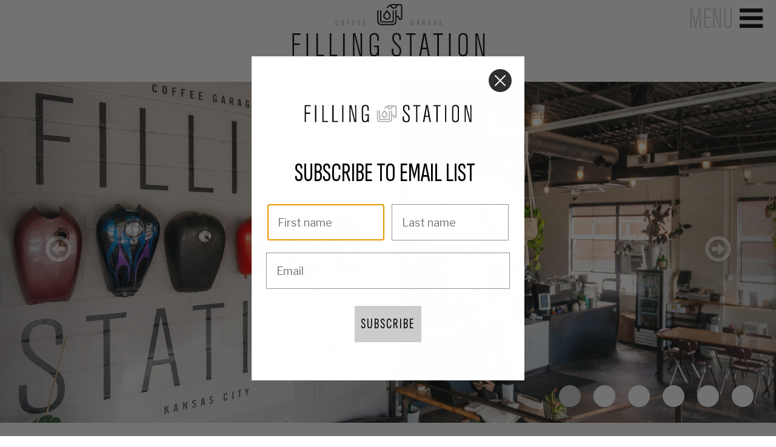

--- FILE ---
content_type: text/html; charset=UTF-8
request_url: https://fillingstationcoffee.com/cafes/overland-park
body_size: 2772
content:
<!DOCTYPE html>
<html lang="en">

<head>
	<meta charset="utf-8">
	<meta http-equiv="X-UA-Compatible" content="IE=edge">
	<meta name="viewport" content="width=device-width, initial-scale=1">
	<title>Overland Park - Cafes - Filling Station Coffee</title>
	<meta name="author" content="Filling Station Coffee, LLC 2017">
	<link rel="icon" type="image/png" sizes="16x16" href="/images/favicon.png">
	<meta name="description" content="">

	<link rel="stylesheet" href="https://maxcdn.bootstrapcdn.com/bootstrap/3.3.6/css/bootstrap.min.css">
	<!--[if lt IE 9]>
			<script src="https://oss.maxcdn.com/html5shiv/3.7.2/html5shiv.min.js"></script>
			<script src="https://oss.maxcdn.com/respond/1.4.2/respond.min.js"></script>
		<![endif]-->
	<link rel="stylesheet" href="//maxcdn.bootstrapcdn.com/font-awesome/4.4.0/css/font-awesome.min.css">
	<link rel="stylesheet" href="/css/all.css?1766435902899356668">



	<script type="text/javascript">
		var products = [{ title: "The Cadillac Breakfast Sammy", image: "cadillac.jpg" } ,  { title: "Messenger Coffee Co", image: "product-2.jpg" } ,  { title: "Ibis Bakery Croissants", image: "product-3.jpg" } ,  { title: "Asst Goodies", image: "product-4.jpg" }  ];

		var baristas = [{ title: "Barista: Caroline", image: "barista-caroline.jpg" } ,  { title: "Barista: Matt", image: "barista-matt.jpg" } ,  { title: "Barista: Tyler", image: "barista-tyler.jpg" } ,  { title: "Barista: Kaitlin", image: "barista-kaitlin.jpg" }  ];

		var merch = [{ title: "Matches", image: "merch-1.jpg" } ,  { title: "Gift Cards", image: "merch-2.jpg" } ,  { title: "Camp Mugs", image: "merch-3.jpg" }  ];

		var locations = [
			
		



		{ name: "Midtown", url: "/cafes/midtown", hero_image: "cafes/midtown-hero" } , 
		
		



		{ name: "Overland Park", url: "/cafes/overland-park", hero_image: "cafes/overland-park-hero" } , 
		
		



		{ name: "Westport", url: "/cafes/westport", hero_image: "cafes/westport-hero" } 
		
			];
	</script>
	<script src="https://ajax.googleapis.com/ajax/libs/jquery/2.2.4/jquery.min.js"></script>
	<!-- <script src="https://ajax.googleapis.com/ajax/libs/jquery/1.11.3/jquery.min.js"></script> -->
	<script src="https://maxcdn.bootstrapcdn.com/bootstrap/3.3.6/js/bootstrap.min.js"></script>
	<!-- Google Tag Manager -->
	<script>(function(w,d,s,l,i){w[l]=w[l]||[];w[l].push({'gtm.start':
				new Date().getTime(),event:'gtm.js'});var f=d.getElementsByTagName(s)[0],
			j=d.createElement(s),dl=l!='dataLayer'?'&l='+l:'';j.async=true;j.src=
			'https://www.googletagmanager.com/gtm.js?id='+i+dl;f.parentNode.insertBefore(j,f);
	})(window,document,'script','dataLayer','GTM-T65GPN4');</script>
	<!-- End Google Tag Manager -->
</head>

<body class="">
<!-- Google Tag Manager (noscript) -->
<noscript><iframe src="https://www.googletagmanager.com/ns.html?id=GTM-T65GPN4"
				  height="0" width="0" style="display:none;visibility:hidden"></iframe></noscript>
<!-- End Google Tag Manager (noscript) -->
<script async type="text/javascript" src="https://static.klaviyo.com/onsite/js/klaviyo.js?company_id=VRfwNk"></script>

	<div class="modal fade modal-menu" tabindex="-1" role="dialog" aria-labelledby="myModalLabel">
		<a href="" class="modal-close text-uppercase" data-dismiss="modal">Close
			<i class="fa fa-times"></i>
		</a>
		<div class="modal-dialog" role="document">
			<div class="modal-content">
				<div class="modal-body text-center">
					<ul class="nav text-center text-uppercase">
						<li class="active">
							<a href="/cafes">Cafes</a>
						</li>
						<li>
							<a href="/about-us">About Us</a>
						</li>
						<li>
							<a href="/loyalty-annex">Loyalty Annex</a>
						</li>
						<li>
							<a href="/cafes">Order Online</a>
						</li>
						<li>
							<a href="/contact-us">Contact Us</a>
						</li>

						<!-- <li><a href="http://www.messengercoffee.co" target="_blank">Shop <span class="shop-circle"><i class="fa fa-link"></i></span></a></li> -->
					</ul>
				</div>
			</div>
		</div>
	</div>

	<header class='header'>
		<div class="nav-scroll">
			<div class="menu-toggle">
				<a class="no-underline" data-toggle="modal" data-target=".modal-menu">
					<span class="menu-toggle-text">MENU</span>
					<span class="fa fa-bars" aria-hidden="true"></span>
				</a>
			</div>
			<div class="small-logo-wrapper text-center">
				<a href="/">
					<img src="/images/fillingstation_sub_lockup.svg" class="small-header-logo">
				</a>
			</div>
		</div>
		<div class="nav-static">
			<div class="menu-toggle">
				<a class="no-underline" data-toggle="modal" data-target=".modal-menu">
					<span class="menu-toggle-text">MENU</span>
					<span class="fa fa-bars" aria-hidden="true"></span>
				</a>
			</div>
		</div>

	</header>

	<div class="logo-wrapper text-center">
		<a href="/">
			<img src="/images/fillingstation_main_lockup.svg" class="header-logo">
		</a>
	</div>

	


<div class="hero">
	<div id="cafe-carousel" class="carousel cafe-carousel slide" data-ride="carousel">
		<!-- Indicators -->
		<ol class="carousel-indicators">
			
			<li data-target="#cafe-carousel" data-slide-to="0" class="active"></li>
			
			<li data-target="#cafe-carousel" data-slide-to="1"></li>
			
			<li data-target="#cafe-carousel" data-slide-to="2"></li>
			
			<li data-target="#cafe-carousel" data-slide-to="3"></li>
			
			<li data-target="#cafe-carousel" data-slide-to="4"></li>
			
			<li data-target="#cafe-carousel" data-slide-to="5"></li>
			
		</ol>

		<!-- Wrapper for slides -->
		<div class="carousel-inner" role="listbox">
			
			<div class="item active">
				<img src="/images/cafes/filling_station_cafe_page_image_jd1.jpg" alt="...">
			</div>
			
			<div class="item">
				<img src="/images/cafes/filling_station_cafe_page_image_jd2.jpg" alt="...">
			</div>
			
			<div class="item">
				<img src="/images/cafes/filling_station_cafe_page_image_jd3.jpg" alt="...">
			</div>
			
			<div class="item">
				<img src="/images/cafes/filling_station_cafe_page_image_jd4.jpg" alt="...">
			</div>
			
			<div class="item">
				<img src="/images/cafes/filling_station_cafe_page_image_jd5.jpg" alt="...">
			</div>
			
			<div class="item">
				<img src="/images/cafes/filling_station_cafe_page_image_jd6.jpg" alt="...">
			</div>
			
		</div>

		<!-- Controls -->
		<a class="left carousel-control" href="#cafe-carousel" role="button" data-slide="prev">
			
			<span class="glyphicon-chevron-right fa fa-arrow-circle-o-left" aria-hidden="true"></span>
			<span class="sr-only">Previous</span>
		</a>
		<a class="right carousel-control" href="#cafe-carousel" role="button" data-slide="next">
			
			<span class="glyphicon-chevron-right fa fa-arrow-circle-o-right" aria-hidden="true"></span>
			<span class="sr-only">Next</span>
		</a>
	</div>
</div>

<div class="container-fluid container-fluid-max cafe-intro">
	<h1 class="cafe-name text-uppercase text-center color-orange">Overland Park</h1>
	<div class="row">
		<div class="col-sm-10 col-sm-offset-1 col-md-8 col-md-offset-2 block-indent">
			<div class="row row-margin-bottom">
				
				<div class="col-sm-12 col-md-6">
					<p class="text-center"><a href="https://order.incentivio.com/c/messengercoffee" target="_blank" class="button button-grey font-trade order-button">Order Online <i class="fa fa-shopping-cart"></i></a></p>
				</div>
				
				

			</div>

			<p class="cafe-description font-trade">High ceilings and huge windows in this converted auto garage give light and air to your latte or cappucino. Enjoy delicious food and some of the best coffee in OP.</p>
		</div>
	</div>

	<div class="row text-uppercase">
		<div class="col-sm-6 block-indent">
			<h2 class="cafe-heading">Location</h2>
			<hr>
			<p class="cafe-info">7420 Johnson Dr Overland Park, KS 66202</p>
			
			<p><a href="https://goo.gl/maps/tifqunYdgEU2" target="_blank" class="button button-grey font-trade map-button">Map it <i class="fa fa-map-marker"></i></a></p>
		</div>
		<div class="col-sm-6 block-indent">
			<h2 class="cafe-heading">Hours</h2>
			<hr>
			
			<p class="cafe-info">Monday-Friday &nbsp; 6AM - 4PM</p>
			
			<p class="cafe-info">Saturday, Sunday &nbsp; 7AM - 4PM</p>
			
		</div>
	</div>
	
</div>




	<div class="footer-block-group" id="more-locations">
		<div class="container-fluid-max">
			<div class="row no-gutters">
				<div class="col-sm-4 footer-block" itemscope="" itemtype="http://schema.org/LocalBusiness">
					<a href="https://goo.gl/maps/5Ssz4c7N6un" class="no-underline" target="_blank">
						<h2 itemprop="name" class="footer-location text-uppercase">
							<span class="color-default">Midtown</span>
							<span class="fa fa-map-marker"></span>
						</h2>
					</a>
					<a href="tel:+1-816-768-8610" itemprop="telephone" class="font-natural">(816) 768 8610</a>
					<br>
					<div class="font-natural" itemprop="address" itemscope="" itemtype="http://schema.org/PostalAddress">
						<span itemprop="streetAddress">2980 McGee Tfwy</span>
					</div>
				</div>
				<div class="col-sm-4 footer-block" itemscope="" itemtype="http://schema.org/LocalBusiness">
					<h2 itemprop="name" class="footer-location text-uppercase">
						<a href="https://goo.gl/maps/tifqunYdgEU2" class="no-underline" target="_blank">
							<span class="color-default">Overland Park</span>
							<span class="fa fa-map-marker"></span>
						</a>
					</h2>
					<a href="tel:+1-913-831-3326" itemprop="telephone" class="font-natural">(913) 831 3326</a>
					<br>
					<div class="font-natural" itemprop="address" itemscope="" itemtype="http://schema.org/PostalAddress">
						<span itemprop="streetAddress">7420 Johnson Dr</span>
					</div>
				</div>
				<div class="col-sm-4 footer-block" itemscope="" itemtype="http://schema.org/LocalBusiness">
					<a href="https://goo.gl/maps/pXekSHYMtA12" class="no-underline" target="_blank">
						<h2 itemprop="name" class="footer-location text-uppercase">
							<span class="color-default">Westport</span>
							<span class="fa fa-map-marker"></span>
						</h2>
					</a>
					<a href="tel:+1-816-960-6448" itemprop="telephone" class="font-natural">(816) 960 6448</a>
					<br>
					<div class="font-natural" itemprop="address" itemscope="" itemtype="http://schema.org/PostalAddress">
						<span itemprop="streetAddress">1010 Westport Rd</span>
					</div>
				</div>

			</div>
		</div>
	</div>

	<div class="footer-block-group" id="get-in-touch">
		<div class="container-fluid-max">
			<div class="row no-gutters">
				<div class="col-sm-6 footer-block text-uppercase footer-social block-indent">
					Get in touch &nbsp;
					<a href="https://www.twitter.com/FSCoffeeGarage" target="_blank">
						<i class="fa fa-twitter"></i>
					</a>&nbsp;
					<a href="https://www.facebook.com/fillingstationkc" target="_blank">
						<i class="fa fa-facebook-official"></i>
					</a>&nbsp;
					<a href="https://instagram.com/fillingstationcoffee" target="_blank">
						<i class="fa fa-instagram"></i>
					</a>
				</div>
				<div class="col-sm-6 col-sm-offset-0 footer-block footer-signup block-indent">
					<div class="klaviyo-form-Wc26vf"></div>
				</div>
			</div>
		</div>
	</div>

	<footer class="container-fluid container-fluid-full row-margin-top">

		<div class="text-center bg-gray no-gutters container-fluid">
			<div class="row text-center row-margin-top">
				<div class='col-md-12'>
					<img src="../images/fscg_badge.svg">
				</div>
			</div>
			<div class="row text-center row-margin-top" style="margin-bottom: 6rem;">
				<div class='col-md-12'>
					<p><a href="/careers" class="text-uppercase careers-link--footer">Careers</a></p>
					&copy; filling station 2024
				</div>
			</div>
		</div>
	</footer>

	<script src="/js/all.js"></script>
</body>

</html>


--- FILE ---
content_type: text/css; charset=UTF-8
request_url: https://fillingstationcoffee.com/css/all.css?1766435902899356668
body_size: 4861
content:
@font-face{font-family:'Trade Gothic Condensed';src:url("../fonts/TradeGothicLT-BoldCondTwenty.eot");src:url("../fonts/TradeGothicLT-BoldCondTwenty.eot?#iefix") format("embedded-opentype"),url("../fonts/TradeGothicLT-BoldCondTwenty.woff") format("woff"),url("../fonts/TradeGothicLT-BoldCondTwenty.ttf") format("truetype");font-weight:bold;font-style:normal}@font-face{font-family:'Trade Gothic';src:url("../fonts/TradeGothicLT-Bold.eot");src:url("../fonts/TradeGothicLT-Bold.eot?#iefix") format("embedded-opentype"),url("../fonts/TradeGothicLT-Bold.woff") format("woff"),url("../fonts/TradeGothicLT-Bold.ttf") format("truetype");font-weight:bold;font-style:normal}@font-face{font-family:'Akzidenz Grotesk Light';src:url("../fonts/AkzidenzGroteskBE-LightCn.eot");src:url("../fonts/AkzidenzGroteskBE-LightCn.eot?#iefix") format("embedded-opentype"),url("../fonts/AkzidenzGroteskBE-LightCn.woff") format("woff"),url("../fonts/AkzidenzGroteskBE-LightCn.ttf") format("truetype");font-weight:light;font-style:normal}body{font-family:"Akzidenz Grotesk Light", sans-serif}.font-trade{font-family:"Trade Gothic", sans-serif}.font-trade-condensed{font-family:"Trade Gothic Condensed", sans-serif}.font-natural{font-family:Helvetica, sans-serif}a{color:#ccc;text-decoration:underline}a:hover{color:#b85a30}a.no-underline{text-decoration:none}.color-default{color:#000}.color-orange{color:#ccc}body{padding-bottom:2em;color:#1c1b1a}.container-fluid-max{margin:auto;max-width:1000px}.container-fluid-full{overflow:hidden;padding-right:0;padding-left:0}.row-margin-top{margin-top:3rem}.row-margin-bottom{margin-bottom:3rem}.row.no-gutters{margin-right:0;margin-left:0}.row.no-gutters>[class^="col-"],.row.no-gutters>[class*=" col-"]{padding-right:0;padding-left:0}@media (min-width: 768px){.row-indent{padding-left:30px !important;padding-right:30px !important}}.block-indent{padding-left:30px !important;padding-right:30px !important}.block-indent hr{margin-left:-15px;margin-right:-15px;border-top:4px solid #000;clear:both}.btn{border:none}button,input[type="submit"],.button{display:inline-block;padding:12px 36px;border:none;background:#ccc;font-size:1.6em;letter-spacing:0.12em;color:inherit;text-decoration:none !important;text-align:center;text-transform:uppercase}button:hover,input[type="submit"]:hover,.button:hover{color:#000}.button-grey{background-color:#ccc}.button-black{color:#ccc;background-color:#000}.button-black:hover{color:#b85a30}.menu-toggle{text-align:right;top:16px;padding-right:0.5em;font-size:2em;z-index:21;text-transform:uppercase}@media (min-width: 820px){.menu-toggle{font-size:3.2em;top:4px}}@media (max-width: 560px){.menu-toggle .menu-toggle-text{display:none}}.menu-toggle a{cursor:pointer;color:#cccccc}.menu-toggle a .fa{color:#000}.modal-menu .modal-close{position:absolute;top:20px;right:20px;font-size:2em;text-decoration:none}@media (min-width: 768px){.modal-menu .modal-close{right:11px;top:10px}}@media (min-width: 992px){.modal-menu .modal-close{right:13px;top:20px}}@media (min-width: 820px){.modal-menu .modal-close{font-size:3em}}.modal-menu .modal-content{box-shadow:none;background:none;border:none}.modal-menu .modal-content .nav{margin:auto;max-width:350px;font-size:4em}@media (max-width: 768px) and (orientation: landscape){.modal-menu .modal-content .nav{font-size:3em !important}}.modal-menu .modal-content .nav a{color:#fff;text-decoration:none}.modal-menu .modal-content .nav a:hover{color:#ccc;background:none;text-decoration:none}.modal-menu .modal-content .nav a:focus{background:none}.modal-backdrop.in{filter:alpha(opacity=80);opacity:0.8}.modal{text-align:center}@media screen and (min-width: 768px){.modal:before{display:inline-block;vertical-align:middle;content:" ";height:100%}}.modal-dialog{display:inline-block;text-align:left;vertical-align:middle}.shop-circle{display:inline-block;padding-top:4px;margin-top:11px;width:36px;height:36px;background-color:#ccc;border-radius:50%;font-size:0.5em;color:#fff;vertical-align:top}header{top:0;left:0;right:0;z-index:20;position:relative}header .small-logo-wrapper{position:absolute;width:240px;top:0px;left:50%;margin-left:-120px;transition:none}@media (min-width: 820px){header .small-logo-wrapper{margin-left:-164px;width:330px;top:4px}}header .header-logo{margin:0 auto;width:200px}@media (min-width: 768px){header .header-logo{width:250px}}header .nav-scroll{top:-140px;position:fixed;transition:0.4s top cubic-bezier(0.3, 0.73, 0.3, 0.74);width:100%;background:#969797}header .nav-scroll.down{top:0px;display:block}header .nav-static{position:absolute;right:0px}.header-logo{width:200px;padding-bottom:10px}@media (min-width: 992px){.header-logo{width:345px}}img{width:100%}.hero{position:relative;display:block;background:#ddd}.hero .hero-caption{position:absolute;top:50%;left:0;right:0;text-align:center;-webkit-transform:translateY(-50%);-ms-transform:translateY(-50%);transform:translateY(-50%)}.hero .hero-caption .hero-headline{font-size:4em;color:#fff;line-height:1.4}@media (min-width: 600px){.hero .hero-caption .hero-headline{font-size:6em}}@media (min-width: 768px){.hero .hero-caption .hero-headline{font-size:8em}}@media (min-width: 992px){.hero .hero-caption .hero-headline{font-size:10em}}@media (max-width: 768px){.hero.location-block img.js-responsive-banner{min-height:250px;object-fit:cover}}.full-width{margin-left:-15px;margin-right:-15px}@media (min-width: 992px){body>.footer-block-group{margin-right:20px !important;margin-left:20px !important}}.footer-block{float:none;margin:auto;padding:20px;border-bottom:2px solid #cccccc;text-align:center}@media (min-width: 768px){.footer-block{float:left}}.footer-block h2{margin:0}.footer-block .font-natural{letter-spacing:0.094em;font-size:1.5em}.footer-block .klaviyo-form-Wc26vf{position:relative;top:-35px}.footer-block-group+.footer-block-group{position:relative}@media (min-width: 768px){.footer-block-group{border-bottom:2px solid #cccccc}.footer-block{border-left:2px solid #cccccc;border-top:none;border-bottom:none}.footer-block:first-of-type{border-left:none}}@media (max-width: 768px){.footer-block .klaviyo-form-Wc26vf{position:relative;top:unset}}.footer-social{font-size:30px;line-height:1.7;height:96px}@media (min-width: 768px){.footer-social{text-align:left}}.footer-social a{text-decoration:none}.footer-location{font-size:2.3em;letter-spacing:0.01em}#more-locations{margin-top:2em}@media (min-width: 768px){.footer-signup{text-align:right;height:96px}}.footer-signup input{border:none;padding:6px;margin-bottom:6px}@media (min-width: 768px){.footer-signup input{width:63%;padding:12px 6px;margin:0}}.footer-signup .button{box-sizing:border-box}@media (min-width: 768px){.footer-signup .button{padding-left:0;padding-right:0;width:35%}}.footer-copyright{padding-top:20px;color:#ccc}.bg-gray{background-color:#969797}footer img{width:6.438rem}#get-in-touch>div{margin-top:1rem;margin-bottom:1rem}.careers-link--footer{font-size:1.5em}.home .container-fluid-max{max-width:1280px}.home .header-logo{width:200px;padding:30px 0px}@media (min-width: 992px){.home .header-logo{width:745px}}.teaser{width:100%;font-size:3em;text-align:center;letter-spacing:0.05em;color:#4b4b4b;margin-top:0.07em}.teaser .bullet{color:#ccc;font-size:50%;display:inline-block;vertical-align:middle;margin-top:-30px}.image-block{position:relative;background:#ddd}.image-block .block-caption{position:absolute;left:15px;bottom:10px;margin-right:15px;color:#fff;font-size:1.3em;letter-spacing:0.03em}@media (min-width: 600px){.image-block .block-caption{font-size:1.5em}}@media (min-width: 992px){.image-block .block-caption{font-size:2em;bottom:20px;left:30px;margin-right:30px}}.image-block .block-caption-right{left:auto;right:15px;text-align:right;margin-right:auto;margin-left:15px}@media (min-width: 992px){.image-block .block-caption-right{right:30px;margin-left:30px}}.location-block .hero-headline{display:block}.location-block .btn-default{margin-bottom:1em;font-size:1.4em;letter-spacing:0.05em;border-radius:0;text-decoration:none;padding:0.41em 1.21em 0.2em 1.21em}@media (min-width: 600px){.location-block .btn-default{font-size:2em}}@media (min-width: 992px){.location-block .btn-default{font-size:2.2em}}#instafeed{margin:30px 0px}#instafeed a img{object-fit:cover;width:25%;height:316px}@media (max-width: 768px){#instafeed a img{width:50%;height:180px}}.cafes-container{margin-top:-30px}@media (min-width: 768px){.carousel-indicators{right:2em;left:auto;margin:auto;width:auto;text-align:right}}.carousel-indicators li,.carousel-indicators .active{margin:0 4px;width:18px;height:18px;border-radius:9px;border:none}@media (min-width: 768px){.carousel-indicators li,.carousel-indicators .active{margin:0 9px;width:36px;height:36px;border-radius:18px}}.carousel-indicators li{background-color:#fff}.carousel-indicators .active{background-color:#ccc}.carousel-control .fa{font-size:50px;height:50px;width:50px;margin-top:-30px}.carousel-control .glyphicon-chevron-right,.carousel-control .carousel-control .icon-next{margin-right:-25px}.cafe-name{font-size:4em;line-height:1}@media (min-width: 600px){.cafe-name{font-size:6em}}@media (min-width: 768px){.cafe-name{font-size:8em}}@media (min-width: 992px){.cafe-name{font-size:10em}}.cafe-menu{background:#ccc}.cafe-description{font-size:1.6em;line-height:1.8}@media (min-width: 768px){.cafe-description{font-size:2.1em}}.cafe-heading{line-height:1;letter-spacing:0.05em}.cafe-alert{color:#b85a30;line-height:1;letter-spacing:0.05em}.block-indent hr{margin-top:16px;margin-bottom:20px}.cafe-info{margin-top:0;margin-bottom:0;font-size:1.6em;letter-spacing:0.094em}@media (min-width: 992px){.cafe-info{font-size:1.9em}}.cafe-directions-instructions{font-size:1.5em;text-transform:none}.map-button{margin:1em 0 0.5em}.cafe-menu .container-fluid{padding-bottom:30px}.cafe-menu h1{margin-top:-8px;font-size:8em;line-height:0.8em;letter-spacing:0.01em}@media (min-width: 768px){.cafe-menu h1{font-size:10.7em}}.cafe-menu .menu-extra{float:left;line-height:170px;margin-bottom:-70px}.cafe-menu .print-button{margin-top:1em}.cafe-menu .menu-heading{margin-top:30px}.cafe-menu .menu-heading .menu-group{font-size:4.4em;letter-spacing:0.05em;line-height:1}@media (max-width: 768px){.cafe-menu .menu-heading .menu-group{margin-bottom:0}}@media (min-width: 768px){.cafe-menu .menu-heading .menu-group{display:inline}}.cafe-menu .menu-heading .menu-group-extra{font-size:1.3em;letter-spacing:0.094em}@media (min-width: 768px){.cafe-menu .menu-heading .menu-group-extra{display:inline;margin-left:16px}}@media (max-width: 768px){.cafe-menu .menu-item:nth-of-type(2n+1){clear:left}}@media (min-width: 768px){.cafe-menu .menu-item:nth-of-type(3n+1){clear:left}}.cafe-menu .menu-item-name{margin-top:24px;margin-bottom:8px;font-size:1.8em;letter-spacing:0.05em;line-height:1}@media (min-width: 768px){.cafe-menu .menu-item-name{font-size:2.1em}}.cafe-menu .menu-item-description,.cafe-menu .menu-item-price{letter-spacing:0.094em}@media (min-width: 768px){.cafe-menu .menu-item-description,.cafe-menu .menu-item-price{font-size:1.3em}}@media print{body{padding-top:0 !important;font-family:Helvetica, sans-serif}header,footer,.menu-toggle,.modal,.hero,.cafe-intro>.row{display:none}.cafe-menu{display:block}.cafe-menu .menu-heading .menu-group{font-size:3em}}body.news>.container{margin-top:20px}.juicer-feed .referral,.juicer-feed .feed-item.juicer{display:none !important}.about-text{font-size:1.4em;letter-spacing:0.04em}@media (min-width: 768px){.about-text{font-size:1.8em}}.about-quote{background:#ccc;padding-top:2em;padding-bottom:2em;font-size:1.4em}@media (min-width: 768px){.about-quote{font-size:2.1em}}.contact-us-text{font-size:2em;letter-spacing:0.05em}@media (min-width: 768px){.contact-us-text{font-size:2.3em}}.contact-form input[type=text],.contact-form input[type=email],.contact-form textarea{padding:22px 20px 18px;width:100%;background:#ccc;border:none;font-size:1.2em}@media (min-width: 768px){.contact-form input[type=text],.contact-form input[type=email],.contact-form textarea{padding:29px;font-size:1.4em}}.contact-form input[type=text],.contact-form input[type=email]{padding-left:120px}@media (min-width: 768px){.contact-form input[type=text],.contact-form input[type=email]{padding-left:150px}}@media (min-width: 768px){.contact-form textarea{height:278px}}.contact-form input[type=submit]{background-color:#cccccc}.contact-form p{position:relative}.contact-form label{position:absolute;left:18px;top:21px;font-size:1.3em;font-weight:normal;color:#555;z-index:1}@media (min-width: 768px){.contact-form label{top:25px;font-size:1.7em}}.contact-form label.newsletter{position:relative;top:4px;margin-bottom:1em;font-size:1.3em}.bars{background:url("/images/loyalty-annex/hero-bars.png") left center repeat-x;height:35px}.bg-color-catskill-white{background-color:#dceaf0}.background-half.bg-color-catskill-white{background:#dceaf0;background:linear-gradient(180deg, #dceaf0 0%, #dceaf0 32%, #fff 32%, #fff 100%)}@media (max-width: 992px){.background-half.bg-color-catskill-white{background:linear-gradient(180deg, #dceaf0 0%, #dceaf0 10%, #fff 10%, #fff 100%)}}.loyalty--be-first-section h1.headline{font-size:10em;margin-bottom:0}@media (max-width: 768px){.loyalty--be-first-section h1.headline{font-size:8em}}@media (max-width: 500px){.loyalty--be-first-section h1.headline{font-size:7em}}.loyalty--be-first-section h2.headline{font-size:5.5em;margin-bottom:0}.loyalty--be-first-section h3.loyalty--subheadline{font-weight:700;margin:0 auto;max-width:800px}.loyalty--be-first-section .loyalty-buttons .signin-box,.loyalty--be-first-section .loyalty-buttons .register-box{position:relative;background-color:#fff;-webkit-border-radius:5px;-moz-border-radius:5px;border-radius:5px;max-width:415px;display:flex;display:-ms-flex;display:-moz-flex;display:-webkit-flex;justify-content:space-between;align-items:center;margin:20px auto}@media (max-width: 768px){.loyalty--be-first-section .loyalty-buttons .signin-box,.loyalty--be-first-section .loyalty-buttons .register-box{flex-direction:column}}.loyalty--be-first-section .loyalty-buttons .signin-box span,.loyalty--be-first-section .loyalty-buttons .signin-box .btn,.loyalty--be-first-section .loyalty-buttons .register-box span,.loyalty--be-first-section .loyalty-buttons .register-box .btn{padding:10px 20px 5px;font-size:24px;font-weight:700}.loyalty--be-first-section .loyalty-buttons .signin-box span,.loyalty--be-first-section .loyalty-buttons .register-box span{font-size:16px;color:#79aac2;width:100%;display:block;text-align:center}.loyalty--be-first-section .loyalty-buttons .signin-box .btn,.loyalty--be-first-section .loyalty-buttons .register-box .btn{position:relative;right:0;text-decoration:none;text-transform:uppercase;min-width:180px;background-color:#000;color:#fff}.loyalty--be-first-section .loyalty-buttons .signin-box .btn:hover,.loyalty--be-first-section .loyalty-buttons .register-box .btn:hover{background-color:#333}.loyalty--be-first-section .loyalty-buttons .signin-box .btn.btn-orange,.loyalty--be-first-section .loyalty-buttons .register-box .btn.btn-orange{background-color:#d8a34a;color:#000}.loyalty--be-first-section .loyalty-buttons .signin-box .btn.btn-orange:hover,.loyalty--be-first-section .loyalty-buttons .register-box .btn.btn-orange:hover{background-color:#cf8f25}@media (max-width: 768px){.loyalty--be-first-section .loyalty-buttons .signin-box .btn,.loyalty--be-first-section .loyalty-buttons .register-box .btn{width:100%}}.loyalty--reasons-section{margin-bottom:30px}.loyalty--reasons-section img{max-width:300px}.loyalty--reasons-section h3{font-family:'Akzidenz Grotesk Light', sans-serif;font-size:2em;font-weight:700}.loyalty--reasons-section p{font-size:18px;font-weight:400;max-width:270px;display:block;margin:auto;color:#999}.loyalty--reasons-section .reason-col{margin-bottom:30px}.bg-color-mercury{background-color:#e8e8e8}.loyalty--step1-section,.loyalty--step2-section,.loyalty--step3-section{position:relative;padding-bottom:60px}.loyalty--step1-section p,.loyalty--step2-section p,.loyalty--step3-section p{font-size:18px;font-weight:400;display:block;margin:auto}.loyalty--step1-section:before,.loyalty--step2-section:before,.loyalty--step3-section:before{content:'';display:block;width:82px;height:82px;background-size:contain;position:absolute;top:-40px;left:50%;transform:translateX(-50%)}.loyalty--step1-section h2{font-size:3.643em}.loyalty--step1-section p{max-width:600px}.loyalty--step1-section img{width:auto;margin:30px 8px}.loyalty--step1-section a{color:#79aac2}.loyalty--step1-section:before{background:url("/images/loyalty-annex/loyalty-step1.png") center center no-repeat}.loyalty--step2-section h3{font-weight:700}.loyalty--step2-section p{max-width:540px}.loyalty--step2-section:before{background:url("/images/loyalty-annex/loyalty-step2.png") center center no-repeat}.loyalty--step3-section h3{font-weight:700}.loyalty--step3-section p{max-width:460px}.loyalty--step3-section:before{background:url("/images/loyalty-annex/loyalty-step3.png") center center no-repeat}.loyalty--footer-section{margin-top:30px}.loyalty--footer-section h2{font-size:2.429em;font-weight:700;max-width:920px;margin:auto}.new-annex-page .container{display:block;margin:auto;padding-left:30px;padding-right:30px}.new-annex-page.page-header{border-bottom:unset}.new-annex-page .container-fluid{padding-left:0;padding-right:0}.new-annex-page .hero-image{width:100%;object-fit:contain;background-color:#ffffff;height:unset}.new-annex-page .black-to-white{background:linear-gradient(to bottom, #e8e8e8 50%, transparent 50%);min-height:686px}.new-annex-page .relative{position:relative}.new-annex-page .welcome{min-height:343px;display:flex;align-items:center;width:50%}.new-annex-page .welcome h2{font-size:55px;text-transform:uppercase;color:#000;line-height:1em;text-align:center;max-width:360px;margin-left:auto;margin-right:auto;font-weight:500}.new-annex-page h1.title{font-weight:400;font-size:127px;text-transform:uppercase;line-height:1em;text-align:center;margin:60px auto !important}.new-annex-page strong.eyebrow{text-align:center;margin-bottom:10px;font-size:26px;font-weight:300;display:block;margin-top:30px;color:#000;text-transform:uppercase;letter-spacing:.20em}.new-annex-page .welcome.third p{text-align:center;font-size:28px;line-height:1.4em;display:block;max-width:360px;margin-left:auto;margin-right:auto;color:#000;font-family:Helvetica, sans-serif}.new-annex-page .mobile-phone{position:absolute;left:-100px}.new-annex-page .mobile-phone img{text-align:center;display:block;margin:auto}.new-annex-page .heading-motif h2{overflow:hidden;text-align:center;font-size:51px;text-transform:uppercase;font-weight:normal;background:#969797;color:#fff;padding:15px}.new-annex-page h2::before{right:1em;margin-left:calc(-50% + 15px);top:-5px}.new-annex-page h2::after{left:1em;margin-right:calc(-50% + 15px);top:-5px}.new-annex-page .heading-motif .container{height:100%}.new-annex-page .item{align-items:center;padding:5px 0;justify-content:center}.new-annex-page .item .content{padding-left:0;margin-bottom:0;align-items:center}.new-annex-page .item h4{font-size:30px;margin-bottom:0;text-transform:uppercase;font-weight:700;margin-top:.5em;text-align:center}.new-annex-page .item p{font-size:21px;color:#000;margin-bottom:.5em;text-align:center}.new-annex-page .steps .container-fluid{padding:45px 0 55px 0;position:relative;text-align:center}.new-annex-page .reasons .container.narrow{max-width:700px;display:block;margin:auto}.new-annex-page .reasons .container-fluid{padding-left:0;padding-right:0}.new-annex-page .steps .container-fluid.color-bg-grey,.new-annex-page .steps .container-fluid.color-bg,.new-annex-page .steps .container-fluid.color-bg-grey *,.new-annex-page .steps .container-fluid.color-bg *{background-color:#e8e8e8;color:#000}.new-annex-page .steps .container-fluid.color-bg-grey .step,.new-annex-page .steps .container-fluid.color-bg .step{color:#fff;font-family:"Trade Gothic Condensed", sans-serif}.new-annex-page .steps .container-fluid .step p{z-index:5;position:relative;display:flex;justify-content:center;align-items:center;font-size:43px;font-weight:400;margin-bottom:0;border:2px solid transparent;border-radius:50%;width:100%;height:100%;text-align:center}.new-annex-page .steps .container-fluid.color-bg-grey .step::before,.new-annex-page .steps .container-fluid.color-bg .step::before{content:'';position:absolute;top:50%;left:50%;transform:translate3D(-50%, -50%, 0);width:70px;height:70px;background-color:transparent;border-radius:50%;z-index:1}.new-annex-page .steps .container-fluid.color-bg-white .step{background-color:white;color:#000;font-family:"Trade Gothic Condensed", sans-serif}.new-annex-page .steps .container-fluid.color-bg-white *{color:#000}.new-annex-page .steps .container-fluid.color-bg-white .step::after{content:'';position:absolute;top:50%;left:50%;transform:translate3D(-50%, -50%, 0);width:75px;height:75px;background-color:transparent;border-radius:50%;z-index:1}.new-annex-page .steps .container-fluid .step{z-index:3;position:absolute;top:-35px;left:50%;transform:translate3d(-50%, 0, 0);width:70px;height:70px;border-radius:50%;padding:0;display:flex;justify-content:center;align-items:center;font-size:43px;font-weight:400}.new-annex-page .steps .container-fluid h3{font-size:24px;text-transform:uppercase;font-weight:700;margin-top:0;margin-bottom:0;letter-spacing:.02em}.new-annex-page .steps .container-fluid h3.txt-large{font-size:51px;font-weight:400;text-transform:uppercase}.new-annex-page .steps .container-fluid p{font-size:18px;max-width:660px;margin:auto;font-family:Helvetica, sans-serif}.new-annex-page .app-store-badges{display:block;margin:40px 0 0 0}.new-annex-page .app-store-badges img{margin:6px;width:auto;max-width:100%}.new-annex-page .spacer{height:100px;display:block;width:100%}.new-annex-page .new-annex-accordion{margin-top:10px}.new-annex-page .accordion-item{border:none;margin-bottom:5px}.new-annex-page .accordion-header{background-color:#e8e8e8;padding:0;margin-top:0;margin-bottom:0;font-weight:400}.new-annex-page .accordion-header-inner{max-width:1140px;margin:0 auto;font-weight:400}.new-annex-page .accordion-item .accordion-collapse{background:#faf9f9;margin-top:5px}.new-annex-page .accordion-button,#collection-67d323bf9d7c8c0782d21a4b .accordion-item__click-target{background-color:transparent;font-size:28px;font-weight:bold;color:#000;padding:40px;box-shadow:none;width:100%;border:none;text-transform:uppercase}#collection-67d323bf9d7c8c0782d21a4b .accordion-item__click-target{background-color:#639787;margin:2px}#collection-67d323bf9d7c8c0782d21a4b .accordion-item__title{text-align:center}.new-annex-page .accordion-button::focus{outline:none}.new-annex-page .accordion-body,#collection-67d323bf9d7c8c0782d21a4b .accordion-item__description *{font-size:18px !important;color:#000 !important;padding-top:30px;padding-bottom:30px;font-family:Helvetica, sans-serif}.new-annex-page .accordion-body a,#collection-67d323bf9d7c8c0782d21a4b .accordion-item__description a{color:#000}.new-annex-page .accordion-body p.text-center,#collection-67d323bf9d7c8c0782d21a4b .accordion-item__description{text-align:center}#collection-67d323bf9d7c8c0782d21a4b .accordion-item__description{max-width:100% !important;padding:30px 0 30px 0 !important}@media screen and (max-width: 1023px){.new-annex-page .hero-image{display:none}.new-annex-page strong.eyebrow{font-size:18px}.new-annex-page h1.title{font-size:40px}.new-annex-page .black-to-white{background:unset}.new-annex-page .mobile-phone.second{order:1;background:linear-gradient(to bottom, #e8e8e8 50%, transparent 50%);position:absolute;width:100%;top:0;left:0}.new-annex-page .relative.static-mobile{position:unset}.new-annex-page .cream-to-white{position:relative}.new-annex-page .welcome.first{height:unset;order:2;margin-top:710px !important;margin-bottom:20px}.new-annex-page .welcome.third{height:unset;order:3;margin-bottom:60px !important}.new-annex-page p{font-size:18px}.new-annex-page .hero-image{height:unset}.new-annex-page .welcome{width:100%;height:230px;min-height:43px}.new-annex-page .welcome h2{color:#000;margin-top:-30px;font-size:47px}.new-annex-page .welcome.third p{font-size:23px}.new-annex-page .mobile-phone{position:static}.new-annex-page h3{font-size:30px}.new-annex-page .heading-motif h2{font-size:46px;font-weight:800}.new-annex-page .reasons p{text-align:left !important;font-weight:400}.new-annex-page .item{flex-direction:column;margin-bottom:30px}.new-annex-page .item .content{padding-left:unset;text-align:center !important;width:100%}.new-annex-page .item .content *{text-align:center !important}.new-annex-page .steps .container-fluid h3{font-size:1.5rem;font-weight:800}}@media screen and (max-width: 600px){.new-annex-page .welcome.first{margin-top:600px !important}}@media screen and (max-width: 500px){.new-annex-page .welcome.first{margin-top:500px !important}}@media screen and (max-width: 400px){.new-annex-page .welcome.first{margin-top:430px !important}}@media (min-width: 992px){.new-annex-page .container{max-width:960px}}@media (min-width: 1200px){.new-annex-page .container{max-width:1140px}}.new-annex-page .container-fluid{width:100%;margin-right:auto;margin-left:auto}.new-annex-page .d-flex{display:-ms-flexbox !important;display:flex !important}.new-annex-page .page-width{*zoom:1;max-width:1120px;padding:0 30px;margin:0 auto}.new-annex-page .align-items-end{-ms-flex-align:end !important;align-items:flex-end !important}.new-annex-page .flex-column{-ms-flex-direction:column !important;flex-direction:column !important}.new-annex-page .w-100{width:100% !important}.new-annex-page .site-wrap{position:relative;z-index:2;transition:all .3s;right:0}.new-annex-page .site-wrap{padding-top:196px;width:100%}.new-annex-page .page-width{*zoom:1;max-width:1120px;padding:0 30px;margin:0 auto}.careers-text{font-size:1.4em;letter-spacing:0.04em}.careers-text p{max-width:792px;margin-left:auto;margin-right:auto;display:block;text-align:center;margin-bottom:50px}@media (min-width: 768px){.careers-text{font-size:1.8em}}.careers-text .button.button-grey{font-size:1em}.careers-quote{background:#ccc;padding-top:2em;padding-bottom:2em;font-size:1.4em}@media (min-width: 768px){.careers-quote{font-size:2.1em}}


--- FILE ---
content_type: image/svg+xml
request_url: https://fillingstationcoffee.com/images/fillingstation_main_lockup.svg
body_size: 1996
content:
<?xml version="1.0" encoding="utf-8"?>
<!-- Generator: Adobe Illustrator 15.1.0, SVG Export Plug-In . SVG Version: 6.00 Build 0)  -->
<!DOCTYPE svg PUBLIC "-//W3C//DTD SVG 1.1//EN" "http://www.w3.org/Graphics/SVG/1.1/DTD/svg11.dtd">
<svg version="1.1" id="Layer_1" xmlns="http://www.w3.org/2000/svg" xmlns:xlink="http://www.w3.org/1999/xlink" x="0px" y="0px"
	 width="251px" height="91px" viewBox="0 0 251 91" enable-background="new 0 0 251 91" xml:space="preserve">
<g>
	<path d="M142.2,7.2c-0.1-1.3-1.2-2.3-2.4-2.3h-9.1c-3.3,0.1-6.2,2-7.5,5h1.5c0.1-0.3,0.3-0.5,0.5-0.7c0.4-0.5,1-1.2,1.8-1.7l0,0
		c0.3-0.2,0.7-0.4,1-0.6l0.3,0.9l0,0l0,0c0.2,0.6,0.5,1.1,1,1.5l0.2,0.2c0.7,0.7,1.7,1,2.7,1c1.1,0,2.2-0.4,2.9-1.2
		c0.5-0.5,0.9-1.2,1.1-1.9l0.3-1.1h3.3c0.6,0,1,0.5,1,1v14.2c0,0.6-0.5,1-1,1s-1-0.5-1-1c0-1.3-1.1-2.5-2.5-2.5h-0.8v-6.6H134v13.2
		c0,1.6-1.4,3.1-3.1,3.1h-14.1c-1.7,0-3.1-1.5-3.1-3.1V12.5h-1.4v13.2c0,2.7,2.3,4.5,4.5,4.5h14.1c2.2,0,4.5-1.9,4.5-4.5v-5.3h0.9
		c0.6,0,1,0.5,1,1.1c0,1.4,1.1,2.5,2.5,2.5c1.4,0,2.5-1.1,2.5-2.5L142.2,7.2z M134.8,7.1c-0.1,0.5-0.4,0.9-0.7,1.2
		c-0.5,0.5-1.2,0.8-1.9,0.8s-1.4-0.3-1.9-0.8c-0.3-0.3-0.5-0.7-0.7-1.1l-0.2-0.7c0.3-0.1,0.7-0.1,1.2-0.2c0.1,0,0.1,0,0.2,0h4.3
		L134.8,7.1z"/>
	<path d="M117.2,26.9h13.4c0.9,0,1.5-0.6,1.5-1.5V12.5h-1.4v12.8c0,0,0,0.3-0.2,0.3h-13.2c-0.3,0-0.2-0.3-0.2-0.3V12.5h-1.4v12.9
		C115.6,26.3,116.3,26.9,117.2,26.9z"/>
</g>
<path d="M123.9,23.6c-2.4,0-4.4-2-4.4-4.4c0-3,3.8-6.2,3.9-6.4l0.5-0.4l0.5,0.4c0.2,0.1,3.9,3.4,3.9,6.4
	C128.3,21.7,126.3,23.6,123.9,23.6z M123.9,14.4c-1.1,1.1-3,3.2-3,4.9c0,1.6,1.3,3,3,3c1.7,0,3-1.3,3-3
	C126.9,17.6,125,15.5,123.9,14.4z"/>
<g>
	<path fill="#BDBEBF" d="M64.3,26.4v-0.5c0-0.5-0.2-0.7-0.5-0.7c-0.4,0-0.6,0.2-0.6,0.7V29c0,0.5,0.1,0.7,0.6,0.7
		c0.4,0,0.5-0.2,0.5-0.6v-0.7h1.1V29c0,0.9-0.5,1.6-1.6,1.6c-1.1,0-1.6-0.7-1.6-1.6v-3.2c0-0.9,0.5-1.6,1.6-1.6
		c1.1,0,1.6,0.8,1.6,1.7v0.5H64.3z"/>
	<path fill="#BDBEBF" d="M69,25.8c0-0.9,0.5-1.6,1.6-1.6s1.6,0.7,1.6,1.6V29c0,0.9-0.5,1.6-1.6,1.6S69,29.9,69,29V25.8z M70.1,29
		c0,0.5,0.1,0.7,0.6,0.7c0.4,0,0.6-0.2,0.6-0.7v-3.1c0-0.5-0.1-0.7-0.6-0.7c-0.4,0-0.6,0.2-0.6,0.7V29z"/>
	<path fill="#BDBEBF" d="M76,30.5v-6.2h3v0.9h-1.9v1.6h1.4v0.9h-1.4v2.7H76V30.5z"/>
	<path fill="#BDBEBF" d="M82.6,30.5v-6.2h3v0.9h-1.9v1.6H85v0.9h-1.4v2.7h-1V30.5z"/>
	<path fill="#BDBEBF" d="M89.1,30.5v-6.2h2.8v0.9h-1.8v1.6h1.4v0.9h-1.4v1.8H92v0.9h-2.9V30.5z"/>
	<path fill="#BDBEBF" d="M95.6,30.5v-6.2h2.8v0.9h-1.8v1.6H98v0.9h-1.4v1.8h1.9v0.9h-2.9V30.5z"/>
	<path fill="#BDBEBF" d="M154.5,27.4h1.7v3.1h-0.5l-0.2-0.5c-0.3,0.4-0.6,0.5-1.1,0.5c-0.8,0-1.4-0.6-1.4-1.6v-3.2
		c0-0.9,0.5-1.6,1.6-1.6c1.1,0,1.6,0.8,1.6,1.7v0.4h-1c0-0.9-0.2-1.2-0.6-1.2c-0.3,0-0.5,0.2-0.5,0.7V29c0,0.4,0.1,0.6,0.5,0.6
		c0.4,0,0.6-0.2,0.6-0.9v-0.6h-0.7V27.4L154.5,27.4z"/>
	<path fill="#BDBEBF" d="M160.6,30.5h-1l1.1-6.2h1.3l1.1,6.2h-1l-0.2-1.4h-1.2L160.6,30.5z M161,28.2h0.9l-0.4-2.6l0,0L161,28.2z"/>
	<path fill="#BDBEBF" d="M167.6,30.5h-1.1v-6.2h1.5c1.2,0,1.8,0.5,1.8,1.8c0,1-0.4,1.4-0.7,1.6l0.9,2.8h-1.1l-0.8-2.6
		c-0.1,0-0.4,0-0.5,0V30.5L167.6,30.5z M167.6,27.1h0.4c0.6,0,0.8-0.2,0.8-0.9c0-0.7-0.2-0.9-0.8-0.9h-0.4V27.1z"/>
	<path fill="#BDBEBF" d="M174.2,30.5h-1l1.1-6.2h1.3l1.1,6.2h-1l-0.2-1.4h-1.2L174.2,30.5z M174.5,28.2h0.9l-0.4-2.6l0,0L174.5,28.2
		z"/>
	<path fill="#BDBEBF" d="M181.5,27.4h1.7v3.1h-0.5l-0.2-0.5c-0.3,0.4-0.6,0.5-1.1,0.5c-0.8,0-1.4-0.6-1.4-1.6v-3.2
		c0-0.9,0.5-1.6,1.6-1.6c1.1,0,1.6,0.8,1.6,1.7v0.4h-1c0-0.9-0.2-1.2-0.6-1.2c-0.3,0-0.5,0.2-0.5,0.7V29c0,0.4,0.1,0.6,0.5,0.6
		c0.4,0,0.6-0.2,0.6-0.9v-0.6h-0.7V27.4L181.5,27.4z"/>
	<path fill="#BDBEBF" d="M187.1,30.5v-6.2h2.8v0.9h-1.8v1.6h1.4v0.9h-1.4v1.8h1.9v0.9h-2.9V30.5z"/>
</g>
<g>
	<path fill="#BDBEBF" d="M92.7,83.5v-6.2h1.1v2.3l0,0l1.1-2.3H96l-1.1,2.3l1.3,3.9h-1.1l-0.9-2.9l0,0l-0.4,0.7v2.2H92.7z"/>
	<path fill="#BDBEBF" d="M99.9,83.5h-1l1.1-6.2h1.3l1.1,6.2h-1l-0.2-1.4H100L99.9,83.5z M100.3,81.2h0.9l-0.4-2.6l0,0L100.3,81.2z"
		/>
	<path fill="#BDBEBF" d="M105.8,83.5v-6.2h1l1.3,3.5l0,0v-3.5h1v6.2h-0.9l-1.3-3.8l0,0v3.8H105.8z"/>
	<path fill="#BDBEBF" d="M114.8,78.9c0-0.5-0.3-0.7-0.6-0.7c-0.3,0-0.5,0.2-0.5,0.6c0,1,2.1,1.6,2.1,3.2c0,1-0.7,1.6-1.7,1.6
		s-1.5-0.8-1.6-1.7l1-0.1c0,0.6,0.3,0.9,0.6,0.9c0.4,0,0.6-0.2,0.6-0.6c0-1.2-2.2-1.5-2.2-3.3c0-1,0.6-1.5,1.6-1.5
		c0.9,0,1.4,0.6,1.5,1.5L114.8,78.9z"/>
	<path fill="#BDBEBF" d="M120,83.5h-1l1.1-6.2h1.3l1.1,6.2h-1l-0.2-1.4h-1.2L120,83.5z M120.3,81.2h0.9l-0.4-2.6l0,0L120.3,81.2z"/>
	<path fill="#BDBEBF" d="M127.8,78.9c0-0.5-0.3-0.7-0.6-0.7s-0.5,0.2-0.5,0.6c0,1,2.1,1.6,2.1,3.2c0,1-0.7,1.6-1.7,1.6
		s-1.5-0.8-1.6-1.7l1-0.1c0,0.6,0.3,0.9,0.6,0.9c0.4,0,0.6-0.2,0.6-0.6c0-1.2-2.2-1.5-2.2-3.3c0-1,0.6-1.5,1.6-1.5
		c0.9,0,1.4,0.6,1.5,1.5L127.8,78.9z"/>
	<path fill="#BDBEBF" d="M139.2,79.4V79c0-0.5-0.2-0.7-0.5-0.7c-0.4,0-0.6,0.2-0.6,0.7v3c0,0.5,0.1,0.7,0.6,0.7
		c0.4,0,0.5-0.2,0.5-0.6v-0.7h1.1V82c0,0.9-0.5,1.6-1.6,1.6c-1.1,0-1.6-0.7-1.6-1.6v-3.2c0-0.9,0.5-1.6,1.6-1.6
		c1.1,0,1.6,0.8,1.6,1.7v0.5H139.2z"/>
	<path fill="#BDBEBF" d="M144.2,83.5v-6.2h1.1v6.2H144.2z"/>
	<path fill="#BDBEBF" d="M149.7,78.3h-1v-0.9h3.1v0.9h-1v5.2h-1.1V78.3z"/>
	<path fill="#BDBEBF" d="M157.1,83.5H156V81l-1.3-3.6h1.1l0.7,2.3l0,0l0.7-2.3h1.1L157,81L157.1,83.5L157.1,83.5z"/>
</g>
<g>
	<path d="M10.5,40.1h9.7v1.7h-7.8v10.5h6.9V54h-6.9v13.4h-1.9V40.1z"/>
	<path d="M29.3,40.1v27.4h-2V40.1H29.3z"/>
	<path d="M39.2,40.1h1.9v25.7h7.1v1.7h-9V40.1z"/>
	<path d="M55.2,40.1h1.9v25.7h7.1v1.7h-9V40.1z"/>
	<path d="M73.2,40.1v27.4h-2V40.1H73.2z"/>
	<path d="M94,40.1v27.4h-2.9l-6.5-26.2c0.1,3.1,0.2,4,0.2,6.7l0.1,19.5h-1.8V40.1h2.8l6.6,26.5c-0.1-1.4-0.2-3.8-0.2-6.6l-0.2-20H94
		V40.1z"/>
	<path d="M103.1,46c0-1.7,0-6.2,5.7-6.2c1.2,0,2.4,0.3,3.3,0.9c2,1.3,2,3.6,2,4.5V49h-1.9v-2.8c0-1.9,0-4.7-3.6-4.7
		c-1.7,0-2.5,0.7-2.9,1.3c-0.8,1-0.8,2-0.8,4.2v12.9c0,2.1,0.1,3.2,0.4,4c0.5,1.6,1.8,2.3,3.1,2.3c1.7,0,3.9-1.6,3.9-5.2v-4.4h-4V55
		h5.9v12.5h-1.4v-2.2c-0.5,0.7-1.7,2.6-4.5,2.6c-0.4,0-2.8,0-4.1-2.1c-0.4-0.6-1-1.7-1-5.3V46H103.1z"/>
	<path d="M131.6,60.7c0,2.1,0,3.2,0.8,4.2c0.9,1.1,2.4,1.3,3.2,1.3c2.7,0,3.5-1.6,3.5-4.5c0-3.1-0.9-4.3-4-7.4
		c-3.1-3.1-4.8-4.8-4.8-8.6c0-2.3,0.3-6,5.2-6c5.1,0,5.1,3.7,5.1,6.3v2h-1.9v-2.4c0-1.7,0-4.2-3.2-4.2c-2.5,0-3.3,1.4-3.3,4.1
		s0.5,3.8,4.7,8c2.8,2.9,4.1,4.2,4.1,7.9c0,2.6-0.3,6.5-5.6,6.5c-3.2,0-5.7-1.6-5.7-5.5v-3.8h1.9V60.7z"/>
	<path d="M158.3,40.1v1.7h-4.9v25.7h-1.9V41.8h-4.8v-1.7H158.3z"/>
	<path d="M170.2,39.9l5,27.5h-2l-1.4-8.3H166l-1.4,8.3h-2l5-27.5H170.2z M169.3,44.7c-0.1-0.4-0.2-1.6-0.4-2.6
		c0,0.4-0.1,0.7-0.1,1.1c-0.1,0.4-0.1,0.8-0.2,1.2l-2.2,12.9h5.1L169.3,44.7z"/>
	<path d="M191.1,40.1v1.7h-4.9v25.7h-1.9V41.8h-4.8v-1.7H191.1z"/>
	<path d="M200.3,40.1v27.4h-2V40.1H200.3z"/>
	<path d="M209.7,46.2c0-2.1,0.3-3.4,1-4.3c1-1.5,2.8-2.1,4.7-2.1c1.7,0,3.4,0.6,4.4,2c1,1.4,1,3.3,1,5v15.1c0,1.1-0.1,2.6-0.9,3.8
		c-0.7,1-2.1,2.2-4.7,2.2c-5.5,0-5.5-4.5-5.5-6.2V46.2z M218.9,47.8c0-2.1,0-4.2-1.1-5.3c-0.6-0.6-1.6-1-2.6-1s-2,0.3-2.6,1
		c-1.1,1.1-1.1,2.8-1.1,3.3v15.1c0,2.6,0.3,3.7,1.5,4.6c0.6,0.4,1.4,0.7,2.2,0.7c0.7,0,1.3-0.2,1.8-0.5c1.7-0.9,1.9-2.7,1.9-4.5
		V47.8L218.9,47.8z"/>
	<path d="M241,40.1v27.4h-2.9l-6.5-26.2c0.1,3.1,0.2,4,0.2,6.7l0.1,19.5h-1.8V40.1h2.8l6.6,26.5c-0.1-1.4-0.2-3.8-0.2-6.6l-0.2-20
		h1.9V40.1z"/>
</g>
</svg>


--- FILE ---
content_type: application/javascript; charset=UTF-8
request_url: https://fillingstationcoffee.com/js/all.js
body_size: 343
content:
(function($) {
  /* 
   * Responsive image switcher 
   * Used with full-width images
   * Uses a square image until 600px, when it shows the banner-like version
   */
  var breakpoint = 600;
  $(window).on("resize", function() {
    responsiveBanners();
  });
  responsiveBanners();
  function responsiveBanners() {
    $("[data-src-lg]").each(function() {
      if ($(window).width() >= breakpoint) {
        $(this).attr("src", $(this).data("src-lg"));
      } else {
        $(this).attr("src", $(this).data("src-sm"));
      }
    });
  }

  /* Logo resize */
  var triggerTop,
    triggerBottom,
    scrollTop,
    logoMaxWidth,
    logoMinWidth,
    newWidth,
    progress,
    paddingTop;

  $header = $(".header", "body.home");
  $logo = $(".small-header-logo");
  triggerTop = 0;
  triggerBottom = 54;
  logoMinWidth = 120; // minimized width of logo

  // resizeLogo();
  // $(window).on('scroll resize', function() {
  //     resizeLogo();
  // });

  // $(".small-logo-wrapper").hide(); // hide the fixed navbar initially

  var topofDiv = $(".hero").offset().top; //gets offset of header
  var height = $(".hero").outerHeight(); //gets height of header

  $(window).on("scroll", function() {
    if ($(this).scrollTop() > 50) {
      $(".nav-scroll").addClass("down");
    } else {
      $(".nav-scroll").removeClass("down");
      return false;
    }
  });
  function resizeLogo() {
    if ($(".home").length) {
      logoMaxWidth = $(window).width() > 620 ? 725 : 200;
      triggerBottom = 103;
    } else {
      logoMaxWidth = $(window).width() > 620 ? 200 : 150;
    }
    scrollTop = $(window).scrollTop();

    progress = (scrollTop - triggerTop) / (triggerBottom - triggerTop);
    if (progress > 1) {
      progress = 1;
    }
    if (progress < 0) {
      progress = 0;
    }
    newWidth =
      logoMaxWidth - Math.round(progress * (logoMaxWidth - logoMinWidth));
    $logo.width(newWidth);
    $header.height(5);
  }
})(jQuery);


--- FILE ---
content_type: image/svg+xml
request_url: https://fillingstationcoffee.com/images/fscg_badge.svg
body_size: 524
content:
<?xml version="1.0" encoding="utf-8"?>
<!-- Generator: Adobe Illustrator 15.1.0, SVG Export Plug-In . SVG Version: 6.00 Build 0)  -->
<!DOCTYPE svg PUBLIC "-//W3C//DTD SVG 1.1//EN" "http://www.w3.org/Graphics/SVG/1.1/DTD/svg11.dtd">
<svg version="1.1" id="Layer_1" xmlns="http://www.w3.org/2000/svg" xmlns:xlink="http://www.w3.org/1999/xlink" x="0px" y="0px"
	 width="139.8px" height="143px" viewBox="0 0 139.8 143" enable-background="new 0 0 139.8 143" xml:space="preserve">
<g>
	<g>
		<path d="M24.5,62h8.6v1.8h-6.4v6.8h4.8v1.8h-4.8V82h-2.2V62z"/>
	</g>
	<g>
		<path d="M114.6,67.9c-0.2-2.6-0.9-4.6-3.1-4.6c-2.4,0-3.6,2.2-3.6,8.5s1.2,8.5,3.6,8.5c2,0,3.1-1.1,3.1-3.2v-2.8h-2.7v-1.8h4.9
			v9.4h-1.4l-0.3-1.5c-0.8,1.1-2,1.8-3.6,1.8c-3.5,0-5.8-2.7-5.8-10.3s2.2-10.3,5.8-10.3c3.7,0,5,3.2,5.3,6.4h-2.2V67.9z"/>
	</g>
	<g>
		<path d="M92.7,35.7c-0.3-3.2-1.3-4.5-3-4.5c-2.5,0-3.6,2.2-3.6,8.5c0,6.3,1.1,8.5,3.6,8.5c2,0,3.2-1.4,3.3-5.1h2.2
			c-0.1,4.4-2,6.9-5.4,6.9c-3.6,0-5.8-2.7-5.8-10.3c0-7.6,2.2-10.3,5.8-10.3c3,0,4.8,2.1,5.1,6.3H92.7z"/>
	</g>
	<g>
		<path d="M54.1,34.8c-0.2-2.1-1-3.6-3.1-3.6c-1.7,0-2.8,1.1-2.8,2.6c0,4.5,8.1,4.6,8.1,11c0,3.2-1.8,5.1-5.1,5.1
			c-3.1,0-5-2.3-5.1-5.7h2c0.1,2.4,1.2,3.8,3.3,3.8c1.8,0,3-1.2,3-3.3c0-4.6-8.1-5.1-8.1-10.8c0-2.8,1.9-4.7,4.8-4.7
			s4.8,1.9,4.9,5.4h-1.9V34.8z"/>
	</g>
	<path d="M70.6,137.4c-36.4,0-66-29.6-66-66s29.6-66,66-66c36.4,0,66,29.6,66,66S107,137.4,70.6,137.4z M70.6,9.6
		C36.5,9.6,8.8,37.3,8.8,71.4s27.7,61.8,61.8,61.8c34.1,0,61.8-27.7,61.8-61.8S104.6,9.6,70.6,9.6z"/>
	<path d="M70.8,118c-6.9,0-12.4-5.6-12.4-12.4c0-8.4,10.7-17.7,11.1-18.1l1.3-1.1l1.3,1.1c0.5,0.4,11.1,9.7,11.1,18.1
		C83.3,112.4,77.7,118,70.8,118z M70.8,91.7c-3.2,3.1-8.4,9.1-8.4,13.8c0,4.6,3.8,8.4,8.4,8.4c4.6,0,8.4-3.8,8.4-8.4
		S74,94.8,70.8,91.7z"/>
</g>
</svg>
